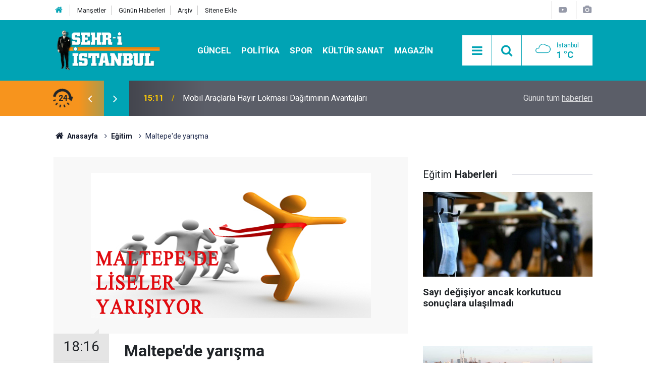

--- FILE ---
content_type: text/html; charset=UTF-8
request_url: https://www.sehriistanbul.com.tr/maltepede-yarisma-3461h.htm
body_size: 8886
content:
<!doctype html>
<html lang="tr">
	<head>
		<meta charset="utf-8" />
		<meta http-equiv="X-UA-Compatible" content="IE=edge" />
		<meta name="viewport" content="width=device-width, initial-scale=1" />
		<title>Maltepe&#039;de yarışma</title>
		<meta name="description" content="Maltepe Üniversitesi 7-11 Ocak tarihlerinde liselerarası ödüllü Matematik-Geometri ve Fen Bilimleri (Fizik, Kimya ve Biyoloji) bilgi yarışması düzenliyor." />
<link rel="canonical" href="https://www.sehriistanbul.com.tr/maltepede-yarisma-3461h.htm" />
<link rel="amphtml" href="https://www.sehriistanbul.com.tr/service/amp/maltepede-yarisma-3461h.htm" />
<meta property="og:type" content="article" />
<meta property="og:site_name" content="Şehri İstanbul" />
<meta property="og:url" content="https://www.sehriistanbul.com.tr/maltepede-yarisma-3461h.htm" />
<meta property="og:title" content="Maltepe&#039;de yarışma" />
<meta property="og:description" content="Maltepe Üniversitesi 7-11 Ocak tarihlerinde liselerarası ödüllü Matematik-Geometri ve Fen Bilimleri (Fizik, Kimya ve Biyoloji) bilgi yarışması düzenliyor." />
<meta property="og:image" content="https://d.sehriistanbul.com.tr/news/3371.jpg" />
<meta property="og:image:width" content="702" />
<meta property="og:image:height" content="351" />
<meta name="twitter:card" content="summary_large_image" />
<meta name="twitter:site" content="@sehr_iistanbul" />
<meta name="twitter:url"  content="https://www.sehriistanbul.com.tr/maltepede-yarisma-3461h.htm" />
<meta name="twitter:title" content="Maltepe&#039;de yarışma" />
<meta name="twitter:description" content="Maltepe Üniversitesi 7-11 Ocak tarihlerinde liselerarası ödüllü Matematik-Geometri ve Fen Bilimleri (Fizik, Kimya ve Biyoloji) bilgi yarışması düzenliyor." />
<meta name="twitter:image" content="https://d.sehriistanbul.com.tr/news/3371.jpg" />
<meta property="fb:app_id" content="sehriistanbulgazetesi" />
		<meta name="robots" content="max-snippet:-1, max-image-preview:large, max-video-preview:-1" />
		<link rel="manifest" href="/manifest.json" />
		<link rel="icon" href="https://www.sehriistanbul.com.tr/d/assets/favicon/favicon.ico" />
		
		<meta name="generator" content="CM News 6.0" />
		
		<link rel="preconnect" href="https://fonts.googleapis.com" />
		<link rel="preconnect" href="https://fonts.gstatic.com" />
		<link rel="preconnect" href="https://www.google-analytics.com" />
		<link rel="preconnect" href="https://stats.g.doubleclick.net" />
		<link rel="preconnect" href="https://tpc.googlesyndication.com" />
		<link rel="preconnect" href="https://pagead2.googlesyndication.com" />
		
		<style type="text/css">
					</style>
		
		<!--link rel="preload" href="https://www.sehriistanbul.com.tr/d/assets/bundle/main.css" as="style" onload="this.onload=null;this.rel='stylesheet'" />
		<noscript>
			<link rel="stylesheet" href="https://www.sehriistanbul.com.tr/d/assets/bundle/main.css" />
		</noscript-->
		<link rel="stylesheet" href="https://www.sehriistanbul.com.tr/d/assets/bundle/main.css?1590664909" />
		
		<script>
			var BURL = "https://www.sehriistanbul.com.tr/";
			var DURL = "https://d.sehriistanbul.com.tr/";
		</script>
		<script type="text/javascript" src="https://www.sehriistanbul.com.tr/d/assets/bundle/main.js?1590664909" defer async></script>
		
		<script>
			if ('serviceWorker' in navigator) {
				navigator.serviceWorker.register('/service-worker.js')
				.then(() => console.log('service worker installed'))
				.catch(err => console.error('Error', err));
			}
		</script>
		
		<meta name="google-site-verification" content="5lNrQUCUOwQdsUThMIQ7kjasJwvTKTF2NUMEP9n8AkI" />
<script data-ad-client="ca-pub-8808070077136634" async src="https://pagead2.googlesyndication.com/pagead/js/adsbygoogle.js"></script>
<script>
 (function(i,s,o,g,r,a,m){i['GoogleAnalyticsObject']=r;i[r]=i[r]||function(){
 (i[r].q=i[r].q||[]).push(arguments)},i[r].l=1*new Date();a=s.createElement(o),
 m=s.getElementsByTagName(o)[0];a.async=1;a.src=g;m.parentNode.insertBefore(a,m)
 })(window,document,'script','//www.google-analytics.com/analytics.js','ga');

 ga('create', 'UA-33740094-1', 'auto');
 ga('send', 'pageview');

</script>	</head>
	<body class="body-main">
		<header class="base-header header-01">
	
	<div class="nav-top-container d-none d-lg-block">
		<div class="container">
			<div class="row">
				<div class="col">
					<nav class="nav-top">
	<div><a href="/" title="Anasayfa"><i class="icon-home"></i></a></div>
	<div><a href="/mansetler" title="Manşetler">Manşetler</a></div>
	<div><a href="/son-haberler" title="Günün Haberleri">Günün Haberleri</a></div>
	<div><a href="/ara" title="Arşiv">Arşiv</a></div>
	<div><a href="/sitene-ekle" title="Sitene Ekle">Sitene Ekle</a></div>
</nav>
				</div>
				<div class="col-auto nav-icon">
					<div>
						<a href="/web-tv" title="Web TV"><span class="icon-youtube-play"></span></a>
					</div>
					<div>
						<a href="/foto-galeri" title="Foto Galeri"><span class="icon-camera"></span></a>
					</div>
					<!--div><a href="/member_login.php" title="Üyelik"><span class="icon-user"></span></a></div-->
				</div>
			</div>
		</div>
	</div>
	
	<div class="nav-main-container">
		<div class="container">
			<div class="row h-100 align-items-center flex-nowrap">
				<div class="col-10 col-xl-3 brand">
					<a href="/" rel="home" title="Şehri İstanbul">
						<img class="lazy" loading="lazy" data-src="https://www.sehriistanbul.com.tr/d/assets/logo.png" alt="Şehri İstanbul" width="250" height="94"/>
					</a>
				</div>
				<div class="col-xl-6 d-none d-xl-block">
					<ul class="nav-main d-flex flex-row">
													<li>
								<a href="/istanbul-haberleri-haberleri-1hk.htm" alt="Güncel">Güncel</a>
							</li>
														<li>
								<a href="/politika-haberleri-26hk.htm" alt="Politika">Politika</a>
							</li>
														<li>
								<a href="/spor-haberleri-5hk.htm" alt="Spor">Spor</a>
							</li>
														<li>
								<a href="/kultur-sanat-haberleri-6hk.htm" alt="Kültür Sanat">Kültür Sanat</a>
							</li>
														<li>
								<a href="/magazin-haberleri-16hk.htm" alt="Magazin">Magazin</a>
							</li>
												</ul>
				</div>
				<div class="col-2 col-xl-3 d-flex justify-content-end">
					<ul class="nav-tool d-flex flex-row">
						<li><button class="btn show-all-menu" aria-label="Menu"><i class="icon-menu"></i></button></li>
						<!--li class="d-none d-sm-block"><button class="btn" aria-label="Ara"><i class="icon-search"></i></button></li-->
						<li class="d-none d-sm-block">
							<a class="btn" href="/ara"><i class="icon-search"></i></a>
						</li>
													<li class="align-items-center d-none d-lg-flex weather">
								<span class="weather-icon float-left"><i class="icon-accu-7"></i></span>
																<div class="weather-info float-left">
									<div class="city">İstanbul										<span>1 °C</span></div>
								</div>
							</li>
											</ul>
				</div>
			</div>
		</div>
	</div>
	
	<section class="bar-last-news">
	<div class="container d-flex align-items-center">
		<div class="icon">
			<i class="icon-spin-cm-1 animate-spin"></i>
			<span>24</span>
		</div>
		<div class="items">
			<div class="owl-carousel owl-align-items-center" data-options='{
				"items": 1,
				"rewind": true,
				"autoplay": true,
				"autoplayHoverPause": true,
				"dots": false,
				"nav": true,
				"navText": "icon-angle",
				"animateOut": "slideOutUp",
				"animateIn": "slideInUp"}'
			>
									<div class="item">
						<span class="time">15:11</span>
						<a href="/mobil-araclarla-hayir-lokmasi-dagitiminin-avantajlari-25709h.htm">Mobil Araçlarla Hayır Lokması Dağıtımının Avantajları</a>
					</div>
										<div class="item">
						<span class="time">20:43</span>
						<a href="/en-iyi-5-tuzla-evden-eve-nakliyat-firmasi-25708h.htm">En İyi 5 Tuzla Evden Eve Nakliyat Firması</a>
					</div>
										<div class="item">
						<span class="time">18:29</span>
						<a href="/konteyner-fiyatlari-neden-bu-kadar-degisken-uzmanlardan-onemli-uyarilar-25707h.htm">Konteyner Fiyatları Neden Bu Kadar Değişken? Uzmanlardan Önemli Uyarılar</a>
					</div>
										<div class="item">
						<span class="time">23:25</span>
						<a href="/istanbul-gece-hayatinda-yeni-bulusma-sislide-army-of-fighters-5-gecesi-25706h.htm">İstanbul Gece Hayatında Yeni Buluşma: Şişli’de Army of Fighters 5 Gecesi</a>
					</div>
										<div class="item">
						<span class="time">11:44</span>
						<a href="/oto-aydinlatma-sistemlerinde-profesyonel-yaklasim-ve-otonom-otomotiv-bcs-uzmanligi-25705h.htm">Oto Aydınlatma Sistemlerinde Profesyonel Yaklaşım ve Otonom Otomotiv Bcs Uzmanlığı</a>
					</div>
										<div class="item">
						<span class="time">11:38</span>
						<a href="/arac-tamiri-hizmetlerinde-profesyonel-yaklasim-ve-mert-otomotiv-bcs-guvencesi-25704h.htm">Araç Tamiri Hizmetlerinde Profesyonel Yaklaşım ve Mert Otomotiv Bcs Güvencesi</a>
					</div>
										<div class="item">
						<span class="time">12:15</span>
						<a href="/istanbulda-hayir-lokmasi-hizmetinde-mobil-devrim-seyyar-lokmaci-25703h.htm">İstanbul’da Hayır Lokması Hizmetinde Mobil Devrim: Seyyar Lokmacı</a>
					</div>
										<div class="item">
						<span class="time">20:21</span>
						<a href="/omer-alp-ozhandan-matematik-olimpiyatlarinda-altin-madalya-25702h.htm">Ömer Alp Özhan’dan Matematik Olimpiyatlarında altın madalya</a>
					</div>
										<div class="item">
						<span class="time">23:37</span>
						<a href="/istanbul-kapida-arac-kamerasi-car-play-elektrikli-bagaj-kurulumu-aracim-dijital-25701h.htm">İstanbul Kapıda Araç Kamerası – Car Play – Elektrikli Bagaj Kurulumu – Aracım Dijital</a>
					</div>
										<div class="item">
						<span class="time">10:33</span>
						<a href="/eskisehir-pasta-cila-hizmetiyle-aracinizin-parlakligini-geri-kazanin-25700h.htm">Eskişehir Pasta Cila Hizmetiyle Aracınızın Parlaklığını Geri Kazanın</a>
					</div>
								</div>
		</div>
		<div class="all-link">
			<a href="/son-haberler">Günün tüm <u>haberleri</u></a>
		</div>
	</div>
</section>	
</header><section class="breadcrumbs">
	<div class="container">
		
		<ol>
			<li><a href="https://www.sehriistanbul.com.tr/"><h1><i class="icon-home"></i> Anasayfa</h1></a></li>
																		<li><a href="https://www.sehriistanbul.com.tr/egitim-haberleri-11hk.htm"><h2>Eğitim</h2></a></li>
																					<li><h3>Maltepe'de yarışma</h3></li>
									</ol>
	
	</div>
</section><main role="main"><div class="container section-padding-gutter"><div class="row"><div class="col-12 col-lg-8"><div class="page-content news-scroll" data-pages="[{&quot;id&quot;:&quot;25382&quot;,&quot;link&quot;:&quot;chpnin-sisli-belediye-baskan-adayi-resul-emrah-sahan-oldu-25382h.htm&quot;},{&quot;id&quot;:&quot;25381&quot;,&quot;link&quot;:&quot;ak-partinin-sisli-belediye-baskan-adayi-gokhan-yuksel-oldu-25381h.htm&quot;},{&quot;id&quot;:&quot;25354&quot;,&quot;link&quot;:&quot;resul-emrah-sahan-belediye-baskan-adayligim-icin-yolculuga-basliyorum-25354h.htm&quot;},{&quot;id&quot;:&quot;25350&quot;,&quot;link&quot;:&quot;resul-emrah-sahan-chpden-sisli-belediye-baskan-adayi-oluyor-25350h.htm&quot;},{&quot;id&quot;:&quot;25348&quot;,&quot;link&quot;:&quot;sariyerde-tartisma-yaratan-aday-adayligi-25348h.htm&quot;},{&quot;id&quot;:&quot;25342&quot;,&quot;link&quot;:&quot;muammer-keskinin-gonen-orhani-simdi-de-besiktas-icin-aday-adayi-oldu-25342h.htm&quot;},{&quot;id&quot;:&quot;25340&quot;,&quot;link&quot;:&quot;naci-gorur-istanbulda-her-an-deprem-olma-riski-yuzde-47-25340h.htm&quot;},{&quot;id&quot;:&quot;25339&quot;,&quot;link&quot;:&quot;istanbulda-ak-partiden-2-ilceye-adaylik-basvurusu-yapilmadi-25339h.htm&quot;},{&quot;id&quot;:&quot;25329&quot;,&quot;link&quot;:&quot;sarigulun-eski-esinden-sonra-emir-sarigulde-adaylik-icin-basvuru-yapti-25329h.htm&quot;},{&quot;id&quot;:&quot;25325&quot;,&quot;link&quot;:&quot;istanbulda-yasamanin-maliyeti-aylik-47-493-tl-oldu-25325h.htm&quot;}]"><div class="post-item" id="news-3461" data-order="1" data-id="3461" data-title="Maltepe&#039;de yarışma" data-url="https://www.sehriistanbul.com.tr/maltepede-yarisma-3461h.htm"><div class="article-detail news-detail"><div class="article-image"><div class="imgc image"><img class="lazy" loading="lazy" src="[data-uri]" data-src="https://d.sehriistanbul.com.tr/news/3371.jpg" data-sizes="auto" alt="Maltepe&#039;de yarışma" /></div></div><aside class="article-side"><div class="position-sticky"><div class="content-date"><time class="p1" datetime="2012-12-14 18:16:42">18:16</time><span class="p2">14 Aralık 2012</span></div><div class="content-tools bookmark-block" data-type="1" data-twitter="sehr_iistanbul"><button class="icon-mail-alt bg" onclick="return openPopUp_520x390('/send_to_friend.php?type=1&amp;id=3461');" title="Arkadaşına Gönder"></button><button class="icon-print bg" onclick="return openPopUp_670x500('/print.php?type=1&amp;id=3461')" title="Yazdır"></button><button class="icon-comment bg" onclick="$.scrollTo('#comment_form_3461', 600);" title="Yorum Yap"></button></div></div></aside><article class="article-content"><div class="content-heading"><h1 class="content-title">Maltepe'de yarışma</h1><h2 class="content-description">Maltepe Üniversitesi 7-11 Ocak tarihlerinde liselerarası ödüllü Matematik-Geometri ve Fen Bilimleri (Fizik, Kimya ve Biyoloji) bilgi yarışması düzenliyor.</h2></div><div class="text-content"><p>Maltepe Üniversitesin'nde yapılacak olan bu ödüllü yarışmaya lise ve dengi bütün okullar katılabiliyor. <br><br>Düzenlenecek olan yarışmada amaç, <span style="font-family: Verdana, Geneva, sans-serif; line-height: 20px; text-align: justify;">Matematik-Geometri ve Fen Bilimlerini öğrencilere sevdirmek b</span><span style="font-family: Verdana, Geneva, sans-serif; line-height: 20px; text-align: justify;">ilgi paylaşımını yaygınlaştırmak, </span><span style="font-family: Verdana, Geneva, sans-serif; line-height: 20px; text-align: justify;">liselere ve öğrencilere yarışma kültürünü kazandırmak, </span><span style="font-family: Verdana, Geneva, sans-serif; line-height: 20px; text-align: justify;">öğrencilerin takım çalışması becerilerini geliştirmek, </span><span style="font-family: Verdana, Geneva, sans-serif; line-height: 20px; text-align: justify;">öğrencilerin ve Liselerin motivasyonunu arttırmak, </span><span style="font-family: Verdana, Geneva, sans-serif; line-height: 20px; text-align: justify;">öğrencilerin kendilerini sınamalarına ortam hazırlamak, olarak belirtiliyor. </span></p></div></article></div><section class="comment-block"><h1 class="caption"><span>HABERE</span> YORUM KAT</h1><div class="comment_add clearfix"><form method="post" id="comment_form_3461" onsubmit="return addComment(this, 1, 3461);"><textarea name="comment_content" class="comment_content" rows="6" placeholder="YORUMUNUZ" maxlength="500"></textarea><input type="hidden" name="reply" value="0" /><span class="reply_to"></span><input type="text" name="member_name" class="member_name" placeholder="AD-SOYAD" /><input type="submit" name="comment_submit" class="comment_submit" value="YORUMLA" /></form><div class="info"><b>UYARI:</b> Küfür, hakaret, rencide edici cümleler veya imalar, inançlara saldırı içeren, imla kuralları ile yazılmamış,<br /> Türkçe karakter kullanılmayan ve büyük harflerle yazılmış yorumlar onaylanmamaktadır.</div></div></section><div id="fb-comments-3461" class="fb-comments" data-href="https://www.sehriistanbul.com.tr/maltepede-yarisma-3461h.htm" data-width="100%" data-numposts="5" data-colorscheme="light"></div></div></div></div><aside class="col-12 col-lg-4"><div class="side-sticky position-sticky"><section class="side-content news-side-list"><header class="caption-02"><div><span>Eğitim</span><b>Haberleri</b></div></header><div class="row"><div class="col-12 mb-4 box-02"><div class="post-item ia"><a href="/sayi-degisiyor-ancak-korkutucu-sonuclara-ulasilmadi-24510h.htm"><div class="imgc"><img class="lazy" loading="lazy" data-src="https://d.sehriistanbul.com.tr/news/35527.jpg" alt="Sayı değişiyor ancak korkutucu sonuçlara ulaşılmadı" /></div><span class="t title-font">Sayı değişiyor ancak korkutucu sonuçlara ulaşılmadı</span></a></div></div><div class="col-12 mb-4 box-02"><div class="post-item ia"><a href="/ekrem-imamoglu-hedefimiz-5-bin-kisilik-ogrenci-yurdu-24503h.htm"><div class="imgc"><img class="lazy" loading="lazy" data-src="https://d.sehriistanbul.com.tr/news/35513.jpg" alt="Ekrem İmamoğlu: Hedefimiz 5 bin kişilik öğrenci yurdu" /></div><span class="t title-font">Ekrem İmamoğlu: Hedefimiz 5 bin kişilik öğrenci yurdu</span></a></div></div><div class="col-12"></div><div class="col-12 mb-4 box-02"><div class="post-item ia"><a href="/okul-basarisini-artirmanin-8-yolu-24461h.htm"><div class="imgc"><img class="lazy" loading="lazy" data-src="https://d.sehriistanbul.com.tr/news/35429.jpg" alt="Okul başarısını artırmanın 8 yolu" /></div><span class="t title-font">Okul başarısını artırmanın 8 yolu</span></a></div></div><div class="col-12 mb-4 box-02"><div class="post-item ia"><a href="/icisleri-bakanligindan-okul-genelgesi-24400h.htm"><div class="imgc"><img class="lazy" loading="lazy" data-src="https://d.sehriistanbul.com.tr/news/35309.jpg" alt="İçişleri Bakanlığı&#039;ndan &#039;okul&#039; genelgesi" /></div><span class="t title-font">İçişleri Bakanlığı'ndan 'okul' genelgesi</span></a></div></div><div class="col-12"></div><div class="col-12 mb-4 box-02"><div class="post-item ia"><a href="/yok-duyurdu-universiteler-de-yuz-yuze-egitim-baslayacak-24386h.htm"><div class="imgc"><img class="lazy" loading="lazy" data-src="https://d.sehriistanbul.com.tr/news/35281.jpg" alt="YÖK duyurdu: Üniversiteler de yüz yüze eğitim başlayacak" /></div><span class="t title-font">YÖK duyurdu: Üniversiteler de yüz yüze eğitim başlayacak</span></a></div></div><div class="col-12 mb-4 box-02"><div class="post-item ia"><a href="/milli-egitim-bakani-mahmut-ozerden-yuz-yuze-egitim-ve-istanbul-aciklamasi-24358h.htm"><div class="imgc"><img class="lazy" loading="lazy" data-src="https://d.sehriistanbul.com.tr/news/35225.jpg" alt="Milli Eğitim Bakanı Mahmut Özer’den yüz yüze eğitim ve İstanbul açıklaması" /></div><span class="t title-font">Milli Eğitim Bakanı Mahmut Özer’den yüz yüze eğitim ve İstanbul açıklaması</span></a></div></div><div class="col-12"></div><div class="col-12 mb-4 box-02"><div class="post-item ia"><a href="/yuz-yuze-egitim-icin-geri-sayim-24349h.htm"><div class="imgc"><img class="lazy" loading="lazy" data-src="https://d.sehriistanbul.com.tr/news/35207.jpg" alt="Yüz yüze eğitim için geri sayım!" /></div><span class="t title-font">Yüz yüze eğitim için geri sayım!</span></a></div></div><div class="col-12 mb-4 box-02"><div class="post-item ia"><a href="/bogazici-rektor-inciye-karsi-ayakta-8-ogrenciye-gozalti-24337h.htm"><div class="imgc"><img class="lazy" loading="lazy" data-src="https://d.sehriistanbul.com.tr/news/35182.jpg" alt="Boğaziçi Rektör İnci’ye karşı ayakta: 8 öğrenciye gözaltı" /></div><span class="t title-font">Boğaziçi Rektör İnci’ye karşı ayakta: 8 öğrenciye gözaltı</span></a></div></div></div></section></div></aside></div></div></main>
<footer class="base-footer footer-01">
	
	<div class="nav-top-container">
		<div class="container">
			<div class="row">
				<div class="col-12 col-lg-auto">
					Şehri İstanbul &copy; 2007				</div>
				<div class="col-12 col-lg-auto">
					<nav class="nav-footer">
	<div><a href="/" title="Anasayfa">Anasayfa</a></div>
	<div><a href="/kunye" title="Künye">Künye</a></div>
	<div><a href="/iletisim" title="İletişim">İletişim</a></div>
	<div><a href="/gizlilik-ilkeleri" title="Gizlilik İlkeleri">Gizlilik İlkeleri</a></div>
	<div><a href="/kullanim-sartlari" title="Kullanım Şartları">Kullanım Şartları</a></div>
	<div><a href="/sitene-ekle" title="Sitene Ekle">Sitene Ekle</a></div>
</nav>				</div>
				<div class="col-12 col-lg-auto">
					<div class="nav-social"><a class="facebook-bg" href="https://www.facebook.com/sehriistanbulgazetesi" rel="nofollow noopener noreferrer" target="_blank" title="Facebook ile takip et"><i class="icon-facebook"></i></a><a class="twitter-bg" href="https://twitter.com/sehr_iistanbul" rel="nofollow noopener noreferrer" target="_blank" title="Twitter ile takip et"><i class="icon-twitter"></i></a><a class="youtube-bg" href="https://www.youtube.com/channel/UC35vskZIJ24oVn1NpDCUuXg" rel="nofollow noopener noreferrer" target="_blank" title="Youtube sayfamıza abone ol"><i class="icon-youtube"></i></a><a class="instagram-bg" href="https://www.instagram.com/sehriistanbulgazetesi" rel="nofollow noopener noreferrer" target="_blank" title="Instagram ile takip et"><i class="icon-instagramm"></i></a><a class="pinterest-bg" href="https://www.pinterest.com/sehriistanbulcomtr

" rel="nofollow noopener noreferrer" target="_blank" title="Pinterest ile takip et"><i class="icon-pinterest"></i></a><a class="rss-bg" href="/service/rss.php" target="_blank" title="RSS, News Feed, Haber Beslemesi"><i class="icon-rss"></i></a></div>				</div>
			</div>
		</div>
	</div>
		<section class="nav-tags-container">
		<div class="container">
			<ul class="nav-tags">
    <li><a href="/istanbul-haberleri.htm" title="İstanbul Haberleri">İstanbul Haberleri</a></li>
    <li><a href="/adalar-haberleri.htm" title="Adalar Haberleri">Adalar Haberleri</a></li>
    <li><a href="/arnavutkoy-haberleri.htm" title="Arnavutköy Haberleri">Arnavutköy Haberleri</a></li>
    <li><a href="/atasehir-haberleri.htm" title="Ataşehir Haberleri">Ataşehir Haberleri</a></li>
    <li><a href="/avcilar-haberleri.htm" title="Avcılar Haberleri">Avcılar Haberleri</a></li>
    <li><a href="/bagcilar-haberleri.htm" title="Bağcılar Haberleri">Bağcılar Haberleri</a></li>
    <li><a href="/bahcelievler-haberleri.htm" title="Bahçelievler Haberleri">Bahçelievler Haberleri</a></li>
    <li><a href="/bakirkoy-haberleri.htm" title="Bakırköy Haberleri">Bakırköy Haberleri</a></li>
    <li><a href="/basaksehir-haberleri.htm" title="Başakşehir Haberleri">Başakşehir Haberleri</a></li>
    <li><a href="/bayrampasa-haberleri.htm" title="Bayrampaşa Haberleri">Bayrampaşa Haberleri</a></li>
    <li><a href="/besiktas-haberleri.htm" title="Beşiktaş Haberleri">Beşiktaş Haberleri</a></li>
    <li><a href="/beykoz-haberleri.htm" title="Beykoz Haberleri">Beykoz Haberleri</a></li>
    <li><a href="/beylikduzu-haberleri.htm" title="Beylikdüzü Haberleri">Beylikdüzü Haberleri</a></li>
    <li><a href="/buyukcekmece-haberleri.htm" title="Büyükçekmece Haberleri">Büyükçekmece Haberleri</a></li>
    <li><a href="/catalca-haberleri.htm" title="Çatalca Haberleri">Çatalca Haberleri</a></li>
    <li><a href="/cekmekoy-haberleri.htm" title="Çekmeköy Haberleri">Çekmeköy Haberleri</a></li>
    <li><a href="/esenler-haberleri.htm" title="Esenler Haberleri">Esenler Haberleri</a></li>
    <li><a href="/esenyurt-haberleri.htm" title="Esenyurt Haberleri">Esenyurt Haberleri</a></li>
    <li><a href="/eyupsultan-haberleri.htm" title="Eyüpsultan Haberleri">Eyüpsultan Haberleri</a></li>
    <li><a href="/fatih-haberleri.htm" title="Fatih Haberleri">Fatih Haberleri</a></li>
    <li><a href="/gaziosmanpasa-haberleri.htm" title="Gaziosmanpaşa Haberleri">Gaziosmanpaşa Haberleri</a></li>
    <li><a href="/gungoren-haberleri.htm" title="Güngören Haberleri">Güngören Haberleri</a></li>
    <li><a href="/kadikoy-haberleri.htm" title="Kadıköy Haberleri">Kadıköy Haberleri</a></li>
    <li><a href="/kagithane-haberleri.htm" title="Kâğıthane Haberleri">Kâğıthane Haberleri</a></li>
    <li><a href="/kartal-haberleri.htm" title="Kartal Haberleri">Kartal Haberleri</a></li>
    <li><a href="/kucukcekmece-haberleri.htm" title="Küçükçekmece Haberleri">Küçükçekmece Haberleri</a></li>
    <li><a href="/maltepe-haberleri.htm" title="Maltepe Haberleri">Maltepe Haberleri</a></li>
    <li><a href="/pendik-haberleri.htm" title="Pendik Haberleri">Pendik Haberleri</a></li>
    <li><a href="/sancaktepe-haberleri.htm" title="Sancaktepe Haberleri">Sancaktepe Haberleri</a></li>
    <li><a href="/sariyer-haberleri.htm" title="Sarıyer Haberleri">Sarıyer Haberleri</a></li>
    <li><a href="/silivri-haberleri.htm" title="Silivri Haberleri">Silivri Haberleri</a></li>
    <li><a href="/sultanbeyli-haberleri.htm" title="Sultanbeyli Haberleri">Sultanbeyli Haberleri</a></li>
    <li><a href="/sultangazi-haberleri.htm" title="Sultangazi Haberleri">Sultangazi Haberleri</a></li>
    <li><a href="/sile-haberleri.htm" title="Şile Haberleri">Şile Haberleri</a></li>
    <li><a href="/sisli-haberleri.htm" title="Şişli Haberleri">Şişli Haberleri</a></li>
    <li><a href="/tuzla-haberleri.htm" title="Tuzla Haberleri">Tuzla Haberleri</a></li>
    <li><a href="/umraniye-haberleri.htm" title="Ümraniye Haberleri">Ümraniye Haberleri</a></li>
    <li><a href="/uskudar-haberleri.htm" title="Üsküdar Haberleri">Üsküdar Haberleri</a></li>
    <li><a href="/zeytinburnu-haberleri.htm" title="Zeytinburnu Haberleri">Zeytinburnu Haberleri</a></li>
</ul>		</div>
	</section>
		<div class="container">
		<div class="row">
			<div class="col cm-sign">
				<i class="icon-cm" title="CM Bilişim Teknolojileri"></i>
				<a href="https://www.cmbilisim.com/haber-portali-20s.htm" target="_blank" title="CMNews Haber Portalı Yazılımı">Haber Portalı Yazılımı</a>
			</div>
		</div>
	</div>
</footer><div id="nav-all" class="nav-all nav-all-01 overlay">
	<div class="logo-container">
		<img src="https://www.sehriistanbul.com.tr/d/assets/logo.png" alt="Şehri İstanbul" width="250" height="94">
		<button id="close-nav-all" class="show-all-menu close"><i class="icon-cancel"></i></button>
	</div>
	<div class="search-container">
		<form action="/ara">
			<input type="text" placeholder="Sitede Ara" name="search_key"><button type="submit"><i class="icon-search"></i></button>
		</form>
	</div>
	<nav>
		<header class="caption">Haberler</header>
	<ul class="topics">
			<li><a href="/son-haberler">Son Haberler</a></li>
	<li><a href="/mansetler">Manşetler</a></li>
			<li><a href="/istanbul-haberleri-haberleri-1hk.htm" alt="Güncel">Güncel</a></li>
				<li><a href="/politika-haberleri-26hk.htm" alt="Politika">Politika</a></li>
				<li><a href="/spor-haberleri-5hk.htm" alt="Spor">Spor</a></li>
				<li><a href="/kultur-sanat-haberleri-6hk.htm" alt="Kültür Sanat">Kültür Sanat</a></li>
				<li><a href="/magazin-haberleri-16hk.htm" alt="Magazin">Magazin</a></li>
				<li><a href="/ekonomi-haberleri-3hk.htm" alt="Ekonomi">Ekonomi</a></li>
				<li><a href="/egitim-haberleri-11hk.htm" alt="Eğitim">Eğitim</a></li>
				<li><a href="/saglik-haberleri-8hk.htm" alt="Sağlık">Sağlık</a></li>
				<li><a href="/guzellik-haberleri-20hk.htm" alt="Güzellik">Güzellik</a></li>
				<li><a href="/sehri-gurme-haberleri-23hk.htm" alt="Şehri Gurme">Şehri Gurme</a></li>
				<li><a href="/editorial-haberleri-28hk.htm" alt="EDİTORİAL">EDİTORİAL</a></li>
				<li><a href="/emlak-haberleri-14hk.htm" alt="Emlak">Emlak</a></li>
				<li><a href="/otomotiv-haberleri-24hk.htm" alt="Otomotiv">Otomotiv</a></li>
				<li><a href="/turizm-haberleri-25hk.htm" alt="Turizm">Turizm</a></li>
		
	</ul>
	<header class="caption">Diğer İçerikler</header>
	<ul class="topics">
			<li><a href="/foto-galeri">Foto Galeri</a></li>
	<li><a href="/web-tv">Web Tv</a></li>
	<li><a href="/yazarlar">Yazarlar</a></li>
	<li><a href="/gazete-mansetleri">Gazete Manşetleri</a></li>
	
	</ul>
	<header class="caption">Kurumsal</header>
	<ul class="topics">
			<li><a href="/kunye">Künye</a></li>
	<li><a href="/iletisim">İletişim</a></li>
	<li><a href="/gizlilik-ilkeleri">Gizlilik İlkeleri</a></li>
	<li><a href="/kullanim-sartlari">Kullanım Şartları</a></li>
	<li><a href="/sitene-ekle">Geliştiriciler İçin</a></li>
	
	</ul>	</nav>
</div>
<script type="application/ld+json">
{
    "@context": "http://schema.org",
    "@graph": [
        {
            "@type": "WebSite",
            "url": "https://www.sehriistanbul.com.tr/",
            "name": "Şehri İstanbul",
            "description": "Şehri İstanbul",
            "image": {
                "@type": "ImageObject",
                "url": "https://www.sehriistanbul.com.tr/d/assets/facebook-default-share.png",
                "width": 600,
                "height": 315
            },
            "potentialAction": {
                "@type": "SearchAction",
                "target": "https://www.sehriistanbul.com.tr/ara?key={search_term_string}",
                "query-input": "required name=search_term_string"
            }
        },
        {
            "@type": "Organization",
            "name": "Şehri İstanbul",
            "url": "https://www.sehriistanbul.com.tr/",
            "logo": "https://www.sehriistanbul.com.tr/d/assets/logo.png",
            "telephone": "0 212 213 65 41",
            "address": "Fulya Mah. Ortaklar Cd. Özbal Sk. Balaban Vahide Hatun Apt. No:6/A Şişli/İstanbul",
            "sameAs": [
                "https://www.facebook.com/sehriistanbulgazetesi",
                "https://www.twitter.com/sehr_iistanbul",
                "https://www.instagram.com/sehriistanbulgazetesi"
            ]
        },
        {
            "@type": "BreadcrumbList",
            "itemListElement": [
                {
                    "@type": "ListItem",
                    "position": 1,
                    "item": {
                        "@id": "https://www.sehriistanbul.com.tr/",
                        "name": "Anasayfa"
                    }
                },
                {
                    "@type": "ListItem",
                    "position": 2,
                    "item": {
                        "@id": "https://www.sehriistanbul.com.tr/egitim-haberleri-11hk.htm",
                        "name": "Eğitim"
                    }
                }
            ]
        },
        {
            "@type": "NewsArticle",
            "datePublished": "2012-12-14T18:16:42+03:00",
            "dateCreated": "2012-12-14T18:16:42+03:00",
            "dateModified": "2012-12-14T18:48:34+03:00",
            "headline": "Maltepe&#039;de yarışma",
            "alternativeHeadline": "Maltepe&#039;de yarışma",
            "description": "Maltepe Üniversitesi 7-11 Ocak tarihlerinde liselerarası ödüllü Matematik-Geometri ve Fen Bilimleri (Fizik, Kimya ve Biyoloji) bilgi yarışması düzenliyor.",
            "articleSection": "Eğitim",
            "image": [
                "https://d.sehriistanbul.com.tr/news/3371.jpg"
            ],
            "speakable": {
                "@type": "SpeakableSpecification",
                "cssSelector": [
                    ".content-title",
                    ".content-description",
                    ".text-content"
                ]
            },
            "author": {
                "@type": "Organization",
                "name": "Şehri İstanbul Gazetesi",
                "logo": {
                    "@type": "ImageObject",
                    "url": "https://www.sehriistanbul.com.tr/d/assets/logo.png",
                    "width": 250,
                    "height": 94
                }
            },
            "publisher": {
                "@type": "Organization",
                "name": "Şehri İstanbul Gazetesi",
                "logo": {
                    "@type": "ImageObject",
                    "url": "https://www.sehriistanbul.com.tr/d/assets/logo.png",
                    "width": 250,
                    "height": 94
                }
            },
            "mainEntityOfPage": "https://www.sehriistanbul.com.tr/maltepede-yarisma-3461h.htm",
            "inLanguage": "tr-TR"
        }
    ]
}
</script>
	<script data-ad-client="ca-pub-8808070077136634" async src="https://pagead2.googlesyndication.com/pagead/js/adsbygoogle.js"></script>
<meta name="google-site-verification" content="0OiQbncCGec5QTFfEY-O7MZcb0JOu_aJNvhdCZ9qgMM" />
<meta name="p:domain_verify" content="0d92711c3759296d655302969fc52d9e"/>
<script data-ad-client="ca-pub-8808070077136634" async src="https://pagead2.googlesyndication.com/pagead/js/adsbygoogle.js"></script>

<!-- Global site tag (gtag.js) - Google Analytics -->
<script async src="https://www.googletagmanager.com/gtag/js?id=UA-163830972-1"></script>
<script>
  window.dataLayer = window.dataLayer || [];
  function gtag(){dataLayer.push(arguments);}
  gtag('js', new Date());

  gtag('config', 'UA-163830972-1');
</script>
		<!-- 0.054049015045166 -->
	<script defer src="https://static.cloudflareinsights.com/beacon.min.js/vcd15cbe7772f49c399c6a5babf22c1241717689176015" integrity="sha512-ZpsOmlRQV6y907TI0dKBHq9Md29nnaEIPlkf84rnaERnq6zvWvPUqr2ft8M1aS28oN72PdrCzSjY4U6VaAw1EQ==" data-cf-beacon='{"version":"2024.11.0","token":"490679bbec6c4bbf99e57be24fc3a332","r":1,"server_timing":{"name":{"cfCacheStatus":true,"cfEdge":true,"cfExtPri":true,"cfL4":true,"cfOrigin":true,"cfSpeedBrain":true},"location_startswith":null}}' crossorigin="anonymous"></script>
</body>
</html>


--- FILE ---
content_type: text/html; charset=utf-8
request_url: https://www.google.com/recaptcha/api2/aframe
body_size: 267
content:
<!DOCTYPE HTML><html><head><meta http-equiv="content-type" content="text/html; charset=UTF-8"></head><body><script nonce="kZiemzAQFlzs24SoDTEKzA">/** Anti-fraud and anti-abuse applications only. See google.com/recaptcha */ try{var clients={'sodar':'https://pagead2.googlesyndication.com/pagead/sodar?'};window.addEventListener("message",function(a){try{if(a.source===window.parent){var b=JSON.parse(a.data);var c=clients[b['id']];if(c){var d=document.createElement('img');d.src=c+b['params']+'&rc='+(localStorage.getItem("rc::a")?sessionStorage.getItem("rc::b"):"");window.document.body.appendChild(d);sessionStorage.setItem("rc::e",parseInt(sessionStorage.getItem("rc::e")||0)+1);localStorage.setItem("rc::h",'1768831928684');}}}catch(b){}});window.parent.postMessage("_grecaptcha_ready", "*");}catch(b){}</script></body></html>

--- FILE ---
content_type: text/plain
request_url: https://www.google-analytics.com/j/collect?v=1&_v=j102&a=1935413855&t=pageview&_s=1&dl=https%3A%2F%2Fwww.sehriistanbul.com.tr%2Fmaltepede-yarisma-3461h.htm&ul=en-us%40posix&dt=Maltepe%27de%20yar%C4%B1%C5%9Fma&sr=1280x720&vp=1280x720&_u=IEBAAEABAAAAACAAI~&jid=673108106&gjid=1120238899&cid=1429466434.1768831925&tid=UA-33740094-1&_gid=375163747.1768831925&_r=1&_slc=1&z=816633226
body_size: -453
content:
2,cG-DL4P2LYRMQ